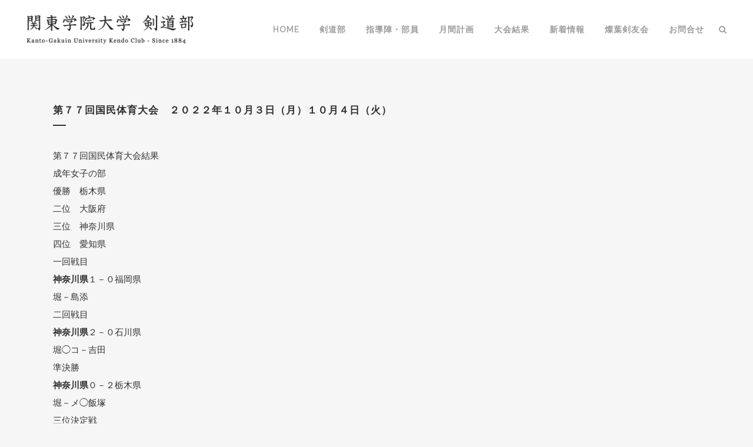

--- FILE ---
content_type: text/html; charset=UTF-8
request_url: http://kgu-kendo.net/matches/%E7%AC%AC%EF%BC%97%EF%BC%97%E5%9B%9E%E5%9B%BD%E6%B0%91%E4%BD%93%E8%82%B2%E5%A4%A7%E4%BC%9A%E3%80%80%EF%BC%92%EF%BC%90%EF%BC%92%EF%BC%92%E5%B9%B4%EF%BC%91%EF%BC%90%E6%9C%88%EF%BC%93%E6%97%A5%EF%BC%88/
body_size: 6660
content:

<!DOCTYPE html>
<html lang="ja" prefix="og: http://ogp.me/ns#">
<head>
	<meta charset="UTF-8" />
	
	<title>第７７回国民体育大会　２０２２年１０月３日（月）１０月４日（火） - 関東学院大学 体育会 剣道部</title>

	
			
						<meta name="viewport" content="width=device-width,initial-scale=1,user-scalable=no">
		
	<link rel="profile" href="http://gmpg.org/xfn/11" />
	<link rel="pingback" href="http://kgu-kendo.net/xmlrpc.php" />
	<link rel="shortcut icon" type="image/x-icon" href="http://kgu-kendo.net/wp-content/uploads/favicon-kanto-gakuin-kendo.png">
	<link rel="apple-touch-icon" href="http://kgu-kendo.net/wp-content/uploads/favicon-kanto-gakuin-kendo.png"/>
	<link href='//fonts.googleapis.com/css?family=Raleway:100,200,300,400,500,600,700,800,900,300italic,400italic' rel='stylesheet' type='text/css'>

<!-- This site is optimized with the Yoast SEO plugin v3.1.2 - https://yoast.com/wordpress/plugins/seo/ -->
<link rel="canonical" href="http://kgu-kendo.net/matches/%e7%ac%ac%ef%bc%97%ef%bc%97%e5%9b%9e%e5%9b%bd%e6%b0%91%e4%bd%93%e8%82%b2%e5%a4%a7%e4%bc%9a%e3%80%80%ef%bc%92%ef%bc%90%ef%bc%92%ef%bc%92%e5%b9%b4%ef%bc%91%ef%bc%90%e6%9c%88%ef%bc%93%e6%97%a5%ef%bc%88/" />
<meta property="og:locale" content="ja_JP" />
<meta property="og:type" content="article" />
<meta property="og:title" content="第７７回国民体育大会　２０２２年１０月３日（月）１０月４日（火） - 関東学院大学 体育会 剣道部" />
<meta property="og:description" content="第７７回国民体育大会結果 成年女子の部 優勝　栃木県 二位　大阪府 三位　神奈川県 四位　愛知県 一回戦目 神奈川県１－０福岡県 堀－島添 二回戦目 ..." />
<meta property="og:url" content="http://kgu-kendo.net/matches/%e7%ac%ac%ef%bc%97%ef%bc%97%e5%9b%9e%e5%9b%bd%e6%b0%91%e4%bd%93%e8%82%b2%e5%a4%a7%e4%bc%9a%e3%80%80%ef%bc%92%ef%bc%90%ef%bc%92%ef%bc%92%e5%b9%b4%ef%bc%91%ef%bc%90%e6%9c%88%ef%bc%93%e6%97%a5%ef%bc%88/" />
<meta property="og:site_name" content="関東学院大学 体育会 剣道部" />
<meta property="og:image" content="http://kgu-kendo.net/wp-content/uploads/og.jpg" />
<meta name="twitter:card" content="summary" />
<meta name="twitter:description" content="第７７回国民体育大会結果 成年女子の部 優勝　栃木県 二位　大阪府 三位　神奈川県 四位　愛知県 一回戦目 神奈川県１－０福岡県 堀－島添 二回戦目 ..." />
<meta name="twitter:title" content="第７７回国民体育大会　２０２２年１０月３日（月）１０月４日（火） - 関東学院大学 体育会 剣道部" />
<meta name="twitter:image" content="http://kgu-kendo.net/wp-content/uploads/og.jpg" />
<!-- / Yoast SEO plugin. -->

<link rel="alternate" type="application/rss+xml" title="関東学院大学 体育会 剣道部 &raquo; フィード" href="http://kgu-kendo.net/feed/" />
<link rel="alternate" type="application/rss+xml" title="関東学院大学 体育会 剣道部 &raquo; コメントフィード" href="http://kgu-kendo.net/comments/feed/" />
<link rel="alternate" type="application/rss+xml" title="関東学院大学 体育会 剣道部 &raquo; 第７７回国民体育大会　２０２２年１０月３日（月）１０月４日（火） のコメントのフィード" href="http://kgu-kendo.net/matches/%e7%ac%ac%ef%bc%97%ef%bc%97%e5%9b%9e%e5%9b%bd%e6%b0%91%e4%bd%93%e8%82%b2%e5%a4%a7%e4%bc%9a%e3%80%80%ef%bc%92%ef%bc%90%ef%bc%92%ef%bc%92%e5%b9%b4%ef%bc%91%ef%bc%90%e6%9c%88%ef%bc%93%e6%97%a5%ef%bc%88/feed/" />
		<script type="text/javascript">
			window._wpemojiSettings = {"baseUrl":"https:\/\/s.w.org\/images\/core\/emoji\/72x72\/","ext":".png","source":{"concatemoji":"http:\/\/kgu-kendo.net\/wp-includes\/js\/wp-emoji-release.min.js?ver=4.4.33"}};
			!function(e,n,t){var a;function i(e){var t=n.createElement("canvas"),a=t.getContext&&t.getContext("2d"),i=String.fromCharCode;return!(!a||!a.fillText)&&(a.textBaseline="top",a.font="600 32px Arial","flag"===e?(a.fillText(i(55356,56806,55356,56826),0,0),3e3<t.toDataURL().length):"diversity"===e?(a.fillText(i(55356,57221),0,0),t=a.getImageData(16,16,1,1).data,a.fillText(i(55356,57221,55356,57343),0,0),(t=a.getImageData(16,16,1,1).data)[0],t[1],t[2],t[3],!0):("simple"===e?a.fillText(i(55357,56835),0,0):a.fillText(i(55356,57135),0,0),0!==a.getImageData(16,16,1,1).data[0]))}function o(e){var t=n.createElement("script");t.src=e,t.type="text/javascript",n.getElementsByTagName("head")[0].appendChild(t)}t.supports={simple:i("simple"),flag:i("flag"),unicode8:i("unicode8"),diversity:i("diversity")},t.DOMReady=!1,t.readyCallback=function(){t.DOMReady=!0},t.supports.simple&&t.supports.flag&&t.supports.unicode8&&t.supports.diversity||(a=function(){t.readyCallback()},n.addEventListener?(n.addEventListener("DOMContentLoaded",a,!1),e.addEventListener("load",a,!1)):(e.attachEvent("onload",a),n.attachEvent("onreadystatechange",function(){"complete"===n.readyState&&t.readyCallback()})),(a=t.source||{}).concatemoji?o(a.concatemoji):a.wpemoji&&a.twemoji&&(o(a.twemoji),o(a.wpemoji)))}(window,document,window._wpemojiSettings);
		</script>
		<style type="text/css">
img.wp-smiley,
img.emoji {
	display: inline !important;
	border: none !important;
	box-shadow: none !important;
	height: 1em !important;
	width: 1em !important;
	margin: 0 .07em !important;
	vertical-align: -0.1em !important;
	background: none !important;
	padding: 0 !important;
}
</style>
<link rel='stylesheet' id='layerslider-css'  href='http://kgu-kendo.net/wp-content/plugins/LayerSlider/static/css/layerslider.css?ver=5.6.2' type='text/css' media='all' />
<link rel='stylesheet' id='ls-google-fonts-css'  href='http://fonts.googleapis.com/css?family=Lato:100,300,regular,700,900%7COpen+Sans:300%7CIndie+Flower:regular%7COswald:300,regular,700&#038;subset=latin%2Clatin-ext' type='text/css' media='all' />
<link rel='stylesheet' id='default_style-css'  href='http://kgu-kendo.net/wp-content/themes/bridge/style.css?ver=4.4.33' type='text/css' media='all' />
<link rel='stylesheet' id='qode-font-awesome-css'  href='http://kgu-kendo.net/wp-content/themes/bridge/css/font-awesome/css/font-awesome.min.css?ver=4.4.33' type='text/css' media='all' />
<link rel='stylesheet' id='qode-elegant-icons-css'  href='http://kgu-kendo.net/wp-content/themes/bridge/css/elegant-icons/style.min.css?ver=4.4.33' type='text/css' media='all' />
<link rel='stylesheet' id='stylesheet-css'  href='http://kgu-kendo.net/wp-content/themes/bridge/css/stylesheet.min.css?ver=4.4.33' type='text/css' media='all' />
<link rel='stylesheet' id='mac_stylesheet-css'  href='http://kgu-kendo.net/wp-content/themes/bridge/css/mac_stylesheet.css?ver=4.4.33' type='text/css' media='all' />
<link rel='stylesheet' id='webkit-css'  href='http://kgu-kendo.net/wp-content/themes/bridge/css/webkit_stylesheet.css?ver=4.4.33' type='text/css' media='all' />
<link rel='stylesheet' id='style_dynamic-css'  href='http://kgu-kendo.net/wp-content/themes/bridge/css/style_dynamic.css?ver=1459244378' type='text/css' media='all' />
<link rel='stylesheet' id='responsive-css'  href='http://kgu-kendo.net/wp-content/themes/bridge/css/responsive.min.css?ver=4.4.33' type='text/css' media='all' />
<link rel='stylesheet' id='style_dynamic_responsive-css'  href='http://kgu-kendo.net/wp-content/themes/bridge/css/style_dynamic_responsive.css?ver=1459244378' type='text/css' media='all' />
<link rel='stylesheet' id='js_composer_front-css'  href='http://kgu-kendo.net/wp-content/plugins/js_composer/assets/css/js_composer.min.css?ver=4.9.2' type='text/css' media='all' />
<link rel='stylesheet' id='custom_css-css'  href='http://kgu-kendo.net/wp-content/themes/bridge/css/custom_css.css?ver=1459244378' type='text/css' media='all' />
<link rel='stylesheet' id='childstyle-css'  href='http://kgu-kendo.net/wp-content/themes/bridge-child/style.css?ver=4.4.33' type='text/css' media='all' />
<link rel='stylesheet' id='sccss_style-css'  href='http://kgu-kendo.net?sccss=1&#038;ver=4.4.33' type='text/css' media='all' />
<script type='text/javascript' src='http://kgu-kendo.net/wp-content/plugins/LayerSlider/static/js/greensock.js?ver=1.11.8'></script>
<script type='text/javascript' src='http://kgu-kendo.net/wp-includes/js/jquery/jquery.js?ver=1.11.3'></script>
<script type='text/javascript' src='http://kgu-kendo.net/wp-includes/js/jquery/jquery-migrate.min.js?ver=1.2.1'></script>
<script type='text/javascript' src='http://kgu-kendo.net/wp-content/plugins/LayerSlider/static/js/layerslider.kreaturamedia.jquery.js?ver=5.6.2'></script>
<script type='text/javascript' src='http://kgu-kendo.net/wp-content/plugins/LayerSlider/static/js/layerslider.transitions.js?ver=5.6.2'></script>
<link rel='https://api.w.org/' href='http://kgu-kendo.net/wp-json/' />
<link rel="EditURI" type="application/rsd+xml" title="RSD" href="http://kgu-kendo.net/xmlrpc.php?rsd" />
<link rel="wlwmanifest" type="application/wlwmanifest+xml" href="http://kgu-kendo.net/wp-includes/wlwmanifest.xml" /> 
<meta name="generator" content="WordPress 4.4.33" />
<link rel='shortlink' href='http://kgu-kendo.net/?p=19128' />
<link rel="alternate" type="application/json+oembed" href="http://kgu-kendo.net/wp-json/oembed/1.0/embed?url=http%3A%2F%2Fkgu-kendo.net%2Fmatches%2F%25e7%25ac%25ac%25ef%25bc%2597%25ef%25bc%2597%25e5%259b%259e%25e5%259b%25bd%25e6%25b0%2591%25e4%25bd%2593%25e8%2582%25b2%25e5%25a4%25a7%25e4%25bc%259a%25e3%2580%2580%25ef%25bc%2592%25ef%25bc%2590%25ef%25bc%2592%25ef%25bc%2592%25e5%25b9%25b4%25ef%25bc%2591%25ef%25bc%2590%25e6%259c%2588%25ef%25bc%2593%25e6%2597%25a5%25ef%25bc%2588%2F" />
<link rel="alternate" type="text/xml+oembed" href="http://kgu-kendo.net/wp-json/oembed/1.0/embed?url=http%3A%2F%2Fkgu-kendo.net%2Fmatches%2F%25e7%25ac%25ac%25ef%25bc%2597%25ef%25bc%2597%25e5%259b%259e%25e5%259b%25bd%25e6%25b0%2591%25e4%25bd%2593%25e8%2582%25b2%25e5%25a4%25a7%25e4%25bc%259a%25e3%2580%2580%25ef%25bc%2592%25ef%25bc%2590%25ef%25bc%2592%25ef%25bc%2592%25e5%25b9%25b4%25ef%25bc%2591%25ef%25bc%2590%25e6%259c%2588%25ef%25bc%2593%25e6%2597%25a5%25ef%25bc%2588%2F&#038;format=xml" />
<meta name="generator" content="Powered by Visual Composer - drag and drop page builder for WordPress."/>
<!--[if lte IE 9]><link rel="stylesheet" type="text/css" href="http://kgu-kendo.net/wp-content/plugins/js_composer/assets/css/vc_lte_ie9.min.css" media="screen"><![endif]--><!--[if IE  8]><link rel="stylesheet" type="text/css" href="http://kgu-kendo.net/wp-content/plugins/js_composer/assets/css/vc-ie8.min.css" media="screen"><![endif]--><noscript><style type="text/css"> .wpb_animate_when_almost_visible { opacity: 1; }</style></noscript></head>

<body class="single single-portfolio_page postid-19128 ajax_fade page_not_loaded  qode-child-theme-ver-1.0.0 qode-theme-ver-8.0 wpb-js-composer js-comp-ver-4.9.2 vc_responsive">

						<div class="wrapper">
	<div class="wrapper_inner">
	<!-- Google Analytics start -->
		<!-- Google Analytics end -->

	


<header class=" scroll_header_top_area  stick scrolled_not_transparent page_header">
    <div class="header_inner clearfix">

		
					<form role="search" id="searchform" action="http://kgu-kendo.net/" class="qode_search_form" method="get">
				
                <i class="qode_icon_font_awesome fa fa-search qode_icon_in_search" ></i>				<input type="text" placeholder="Search" name="s" class="qode_search_field" autocomplete="off" />
				<input type="submit" value="Search" />

				<div class="qode_search_close">
					<a href="#">
                        <i class="qode_icon_font_awesome fa fa-times qode_icon_in_search" ></i>					</a>
				</div>
							</form>
				
		<div class="header_top_bottom_holder">
		<div class="header_bottom clearfix" style='' >
		                    					<div class="header_inner_left">
                        													<div class="mobile_menu_button">
                                <span>
                                    <i class="qode_icon_font_awesome fa fa-bars " ></i>                                </span>
                            </div>
												<div class="logo_wrapper">
                            							<div class="q_logo">
								<a href="http://kgu-kendo.net/">
									<img class="normal" src="http://kgu-kendo.net/wp-content/uploads/KantoGakuinKendo-logo-dark-l.png" alt="Logo"/>
									<img class="light" src="http://kgu-kendo.net/wp-content/uploads/KantoGakuinKendo-logo-light-l.png" alt="Logo"/>
									<img class="dark" src="http://demo.qodeinteractive.com/bridge/wp-content/themes/bridge/img/logo_black.png" alt="Logo"/>
									<img class="sticky" src="http://kgu-kendo.net/wp-content/uploads/KantoGakuinKendo-logo-dark-s.png" alt="Logo"/>
									<img class="mobile" src="http://kgu-kendo.net/wp-content/uploads/KantoGakuinKendo-logo-dark-l.png" alt="Logo"/>
																	</a>
							</div>
                            						</div>
                                                					</div>
                    					                                                							<div class="header_inner_right">
                                <div class="side_menu_button_wrapper right">
																		                                    <div class="side_menu_button">
									
																					<a class="search_button search_slides_from_window_top normal" href="javascript:void(0)">
                                                <i class="qode_icon_font_awesome fa fa-search " ></i>											</a>
								
																					                                                                                                                    </div>
                                </div>
							</div>
												
												
						<nav class="main_menu drop_down right">
						<ul id="menu-kgu-top-menu" class=""><li id="nav-menu-item-14901" class="menu-item menu-item-type-custom menu-item-object-custom menu-item-home  narrow"><a href="http://kgu-kendo.net" class=""><i class="menu_icon blank fa"></i><span>HOME</span><span class="plus"></span></a></li>
<li id="nav-menu-item-14900" class="menu-item menu-item-type-post_type menu-item-object-page menu-item-has-children  has_sub narrow"><a href="http://kgu-kendo.net/about/" class=""><i class="menu_icon blank fa"></i><span>剣道部</span><span class="plus"></span></a>
<div class="second"><div class="inner"><ul>
	<li id="nav-menu-item-15366" class="menu-item menu-item-type-custom menu-item-object-custom "><a href="http://kgu-kendo.net/about/#history" class=""><i class="menu_icon blank fa"></i><span>歴史</span><span class="plus"></span></a></li>
	<li id="nav-menu-item-15367" class="menu-item menu-item-type-custom menu-item-object-custom "><a href="http://kgu-kendo.net/about/#hymn" class=""><i class="menu_icon blank fa"></i><span>部歌</span><span class="plus"></span></a></li>
</ul></div></div>
</li>
<li id="nav-menu-item-14897" class="menu-item menu-item-type-post_type menu-item-object-page menu-item-has-children  has_sub narrow"><a href="http://kgu-kendo.net/coaches/" class=""><i class="menu_icon blank fa"></i><span>指導陣・部員</span><span class="plus"></span></a>
<div class="second"><div class="inner"><ul>
	<li id="nav-menu-item-15088" class="menu-item menu-item-type-custom menu-item-object-custom "><a href="http://kgu-kendo.net/coaches/#coaches" class=""><i class="menu_icon blank fa"></i><span>指導陣</span><span class="plus"></span></a></li>
	<li id="nav-menu-item-15089" class="menu-item menu-item-type-custom menu-item-object-custom "><a href="http://kgu-kendo.net/coaches/#officials" class=""><i class="menu_icon blank fa"></i><span>学生役員</span><span class="plus"></span></a></li>
</ul></div></div>
</li>
<li id="nav-menu-item-14899" class="menu-item menu-item-type-post_type menu-item-object-page menu-item-has-children  has_sub narrow"><a href="http://kgu-kendo.net/schedule/" class=""><i class="menu_icon blank fa"></i><span>月間計画</span><span class="plus"></span></a>
<div class="second"><div class="inner"><ul>
	<li id="nav-menu-item-15010" class="menu-item menu-item-type-custom menu-item-object-custom "><a href="http://kgu-kendo.net/schedule/#schedule-year" class=""><i class="menu_icon blank fa"></i><span>年間スケジュール</span><span class="plus"></span></a></li>
	<li id="nav-menu-item-15011" class="menu-item menu-item-type-custom menu-item-object-custom "><a href="http://kgu-kendo.net/schedule/#schedule-month" class=""><i class="menu_icon blank fa"></i><span>月間スケジュール</span><span class="plus"></span></a></li>
</ul></div></div>
</li>
<li id="nav-menu-item-14898" class="menu-item menu-item-type-post_type menu-item-object-page  narrow"><a href="http://kgu-kendo.net/tournament/" class=""><i class="menu_icon blank fa"></i><span>大会結果</span><span class="plus"></span></a></li>
<li id="nav-menu-item-14895" class="menu-item menu-item-type-post_type menu-item-object-page current_page_parent  narrow"><a href="http://kgu-kendo.net/news/" class=""><i class="menu_icon blank fa"></i><span>新着情報</span><span class="plus"></span></a></li>
<li id="nav-menu-item-14896" class="menu-item menu-item-type-post_type menu-item-object-page menu-item-has-children  has_sub narrow"><a href="http://kgu-kendo.net/sanyoh/" class=""><i class="menu_icon blank fa"></i><span>燦葉剣友会</span><span class="plus"></span></a>
<div class="second"><div class="inner"><ul>
	<li id="nav-menu-item-15212" class="menu-item menu-item-type-custom menu-item-object-custom "><a href="http://kgu-kendo.net/sanyoh/#sanyoh-info" class=""><i class="menu_icon blank fa"></i><span>お知らせ</span><span class="plus"></span></a></li>
	<li id="nav-menu-item-15209" class="menu-item menu-item-type-post_type menu-item-object-page "><a href="http://kgu-kendo.net/sanyoh/executives/" class=""><i class="menu_icon blank fa"></i><span>役員</span><span class="plus"></span></a></li>
	<li id="nav-menu-item-15210" class="menu-item menu-item-type-post_type menu-item-object-page "><a href="http://kgu-kendo.net/sanyoh/regulation/" class=""><i class="menu_icon blank fa"></i><span>会則</span><span class="plus"></span></a></li>
</ul></div></div>
</li>
<li id="nav-menu-item-15032" class="menu-item menu-item-type-post_type menu-item-object-page  narrow"><a href="http://kgu-kendo.net/contact/" class=""><i class="menu_icon blank fa"></i><span>お問合せ</span><span class="plus"></span></a></li>
</ul>						</nav>
						                        										<nav class="mobile_menu">
                        <ul id="menu-kgu-top-menu-1" class=""><li id="mobile-menu-item-14901" class="menu-item menu-item-type-custom menu-item-object-custom menu-item-home "><a href="http://kgu-kendo.net" class=""><span>HOME</span></a><span class="mobile_arrow"><i class="fa fa-angle-right"></i><i class="fa fa-angle-down"></i></span></li>
<li id="mobile-menu-item-14900" class="menu-item menu-item-type-post_type menu-item-object-page menu-item-has-children  has_sub"><a href="http://kgu-kendo.net/about/" class=""><span>剣道部</span></a><span class="mobile_arrow"><i class="fa fa-angle-right"></i><i class="fa fa-angle-down"></i></span>
<ul class="sub_menu">
	<li id="mobile-menu-item-15366" class="menu-item menu-item-type-custom menu-item-object-custom "><a href="http://kgu-kendo.net/about/#history" class=""><span>歴史</span></a><span class="mobile_arrow"><i class="fa fa-angle-right"></i><i class="fa fa-angle-down"></i></span></li>
	<li id="mobile-menu-item-15367" class="menu-item menu-item-type-custom menu-item-object-custom "><a href="http://kgu-kendo.net/about/#hymn" class=""><span>部歌</span></a><span class="mobile_arrow"><i class="fa fa-angle-right"></i><i class="fa fa-angle-down"></i></span></li>
</ul>
</li>
<li id="mobile-menu-item-14897" class="menu-item menu-item-type-post_type menu-item-object-page menu-item-has-children  has_sub"><a href="http://kgu-kendo.net/coaches/" class=""><span>指導陣・部員</span></a><span class="mobile_arrow"><i class="fa fa-angle-right"></i><i class="fa fa-angle-down"></i></span>
<ul class="sub_menu">
	<li id="mobile-menu-item-15088" class="menu-item menu-item-type-custom menu-item-object-custom "><a href="http://kgu-kendo.net/coaches/#coaches" class=""><span>指導陣</span></a><span class="mobile_arrow"><i class="fa fa-angle-right"></i><i class="fa fa-angle-down"></i></span></li>
	<li id="mobile-menu-item-15089" class="menu-item menu-item-type-custom menu-item-object-custom "><a href="http://kgu-kendo.net/coaches/#officials" class=""><span>学生役員</span></a><span class="mobile_arrow"><i class="fa fa-angle-right"></i><i class="fa fa-angle-down"></i></span></li>
</ul>
</li>
<li id="mobile-menu-item-14899" class="menu-item menu-item-type-post_type menu-item-object-page menu-item-has-children  has_sub"><a href="http://kgu-kendo.net/schedule/" class=""><span>月間計画</span></a><span class="mobile_arrow"><i class="fa fa-angle-right"></i><i class="fa fa-angle-down"></i></span>
<ul class="sub_menu">
	<li id="mobile-menu-item-15010" class="menu-item menu-item-type-custom menu-item-object-custom "><a href="http://kgu-kendo.net/schedule/#schedule-year" class=""><span>年間スケジュール</span></a><span class="mobile_arrow"><i class="fa fa-angle-right"></i><i class="fa fa-angle-down"></i></span></li>
	<li id="mobile-menu-item-15011" class="menu-item menu-item-type-custom menu-item-object-custom "><a href="http://kgu-kendo.net/schedule/#schedule-month" class=""><span>月間スケジュール</span></a><span class="mobile_arrow"><i class="fa fa-angle-right"></i><i class="fa fa-angle-down"></i></span></li>
</ul>
</li>
<li id="mobile-menu-item-14898" class="menu-item menu-item-type-post_type menu-item-object-page "><a href="http://kgu-kendo.net/tournament/" class=""><span>大会結果</span></a><span class="mobile_arrow"><i class="fa fa-angle-right"></i><i class="fa fa-angle-down"></i></span></li>
<li id="mobile-menu-item-14895" class="menu-item menu-item-type-post_type menu-item-object-page current_page_parent "><a href="http://kgu-kendo.net/news/" class=""><span>新着情報</span></a><span class="mobile_arrow"><i class="fa fa-angle-right"></i><i class="fa fa-angle-down"></i></span></li>
<li id="mobile-menu-item-14896" class="menu-item menu-item-type-post_type menu-item-object-page menu-item-has-children  has_sub"><a href="http://kgu-kendo.net/sanyoh/" class=""><span>燦葉剣友会</span></a><span class="mobile_arrow"><i class="fa fa-angle-right"></i><i class="fa fa-angle-down"></i></span>
<ul class="sub_menu">
	<li id="mobile-menu-item-15212" class="menu-item menu-item-type-custom menu-item-object-custom "><a href="http://kgu-kendo.net/sanyoh/#sanyoh-info" class=""><span>お知らせ</span></a><span class="mobile_arrow"><i class="fa fa-angle-right"></i><i class="fa fa-angle-down"></i></span></li>
	<li id="mobile-menu-item-15209" class="menu-item menu-item-type-post_type menu-item-object-page "><a href="http://kgu-kendo.net/sanyoh/executives/" class=""><span>役員</span></a><span class="mobile_arrow"><i class="fa fa-angle-right"></i><i class="fa fa-angle-down"></i></span></li>
	<li id="mobile-menu-item-15210" class="menu-item menu-item-type-post_type menu-item-object-page "><a href="http://kgu-kendo.net/sanyoh/regulation/" class=""><span>会則</span></a><span class="mobile_arrow"><i class="fa fa-angle-right"></i><i class="fa fa-angle-down"></i></span></li>
</ul>
</li>
<li id="mobile-menu-item-15032" class="menu-item menu-item-type-post_type menu-item-object-page "><a href="http://kgu-kendo.net/contact/" class=""><span>お問合せ</span></a><span class="mobile_arrow"><i class="fa fa-angle-right"></i><i class="fa fa-angle-down"></i></span></li>
</ul>					</nav>
				</div>
	</div>
	</div>

</header>
		

    		<a id='back_to_top' href='#'>
			<span class="fa-stack">
				<i class="fa fa-arrow-up" style=""></i>
			</span>
		</a>
	    	
    
		
	
    
<div class="content ">
							<div class="meta">

					
        <div class="seo_title">第７７回国民体育大会　２０２２年１０月３日（月）１０月４日（火） - 関東学院大学 体育会 剣道部</div>

        


                        
					<span id="qode_page_id">19128</span>
					<div class="body_classes">single,single-portfolio_page,postid-19128,ajax_fade,page_not_loaded,,qode-child-theme-ver-1.0.0,qode-theme-ver-8.0,wpb-js-composer js-comp-ver-4.9.2,vc_responsive</div>
				</div>
						<div class="content_inner  ">
																					<div class="title_outer title_without_animation"    data-height="200">
		<div class="title title_size_small  position_left " style="height:200px;">
			<div class="image not_responsive"></div>
										<div class="title_holder"  style="padding-top:100px;height:100px;">
					<div class="container">
						<div class="container_inner clearfix">
								<div class="title_subtitle_holder" >
                                                                									<h1><span>第７７回国民体育大会　２０２２年１０月３日（月）１０月４日（火）</span></h1>
																			<span class="separator small left"  ></span>
																	
																										                                                            </div>
						</div>
					</div>
				</div>
								</div>
			</div>
										<div class="container">
                    					<div class="container_inner default_template_holder clearfix" >
													
		<div class="portfolio_single">
				<div class="portfolio_images">
							</div>
			<div class="two_columns_75_25 clearfix portfolio_container">
				<div class="column1">
					<div class="column_inner">
						<div class="portfolio_single_text_holder">
							<h3>About This Project</h3>
							<p class="p1"><span class="s1">第７７回国民体育大会結果</span></p>
<p class="p1">
<p class="p1"><span class="s1">成年女子の部</span></p>
<p class="p1"><span class="s1">優勝　栃木県</span></p>
<p class="p1"><span class="s1">二位　大阪府</span></p>
<p class="p1"><span class="s1">三位　神奈川県</span></p>
<p class="p1"><span class="s1">四位　愛知県</span></p>
<p class="p1"><span class="s1">一回戦目</span></p>
<p class="p1"><span class="s1"><strong>神奈川県</strong>１－０福岡県</span></p>
<p class="p1"><span class="s1">堀－島添</span></p>
<p class="p1"><span class="s1">二回戦目</span></p>
<p class="p1"><span class="s1"><strong>神奈川県</strong>２－０石川県</span></p>
<p class="p1"><span class="s1">堀◯コ－吉田</span></p>
<p class="p1"><span class="s1">準決勝</span></p>
<p class="p1"><span class="s1"><strong>神奈川県</strong>０－２栃木県</span></p>
<p class="p1"><span class="s1">堀－メ◯飯塚</span></p>
<p class="p1"><span class="s1">三位決定戦</span></p>
<p class="p1"><span class="s1"><strong>神奈川県</strong>１－０愛知県</span></p>
<p class="p1"><span class="s1">堀ド－メ迫</span></p>
<p class="p1"><strong><span class="s1">結果</span><span class="s2">:</span><span class="s1">三位入賞</span></strong></p>
						</div>
					</div>
				</div>
				<div class="column2">
					<div class="column_inner">
						<div class="portfolio_detail portfolio_single_no_follow">
																																			<div class="portfolio_social_holder">
																							</div>
						</div>
					</div>
				</div>
			</div>
			<div class="portfolio_navigation">
				<div class="portfolio_prev"><a href="http://kgu-kendo.net/matches/%e7%ac%ac%ef%bc%94%ef%bc%98%e5%9b%9e%e9%96%a2%e6%9d%b1%e5%a5%b3%e5%ad%90%e5%ad%a6%e7%94%9f%e5%89%a3%e9%81%93%e5%84%aa%e5%8b%9d%e5%a4%a7%e4%bc%9a%e3%80%80%ef%bc%92%ef%bc%90%ef%bc%92%ef%bc%92%e5%b9%b4/" rel="prev"><i class="fa fa-angle-left"></i></a></div>
								<div class="portfolio_next"><a href="http://kgu-kendo.net/matches/%e7%ac%ac%ef%bc%96%ef%bc%97%e5%9b%9e%e7%a7%8b%e5%ad%a3%e7%a5%9e%e5%a5%88%e5%b7%9d%e7%9c%8c%e5%ad%a6%e7%94%9f%e5%89%a3%e9%81%93%e9%81%b8%e6%89%8b%e6%a8%a9%e5%a4%a7%e4%bc%9a%e3%80%80%ef%bc%92%ef%bc%90/" rel="next"><i class="fa fa-angle-right"></i></a></div>
			</div>
				</div>
																		
					</div>
                    				</div>
										<div class="content_bottom" >
					</div>
				
	</div>
</div>



	<footer >
		<div class="footer_inner clearfix">
				<div class="footer_top_holder">
            			<div class="footer_top">
								<div class="container">
					<div class="container_inner">
																	<div class="three_columns clearfix">
								<div class="column1 footer_col1">
									<div class="column_inner">
										<div id="text-10" class="widget widget_text">			<div class="textwidget"><img class="footer_logo" src="http://kgu-kendo.net/wp-content/uploads/KantoGakuinKendo-logo-footer-light.png" width="240" alt="関東学院大学　剣道部" />

<div class="separator  transparent center  " style="margin-top: 8px;margin-bottom: 12px;"></div>


〒236-8501<br />
横浜市金沢区六浦東1-50-1<br />
金沢八景キャンパス
<div class="separator  transparent center  " style="margin-top: 8px;margin-bottom: 2px;"></div>

Email: <a href="mailto:kg110403@kanto-gakuin.ac.jp">kg110403@kanto-gakuin.ac.jp</div>
		</div>									</div>
								</div>
								<div class="column2 footer_col2">
									<div class="column_inner">
										<div id="nav_menu-4" class="widget widget_nav_menu"><h5>CONTENTS</h5><div class="menu-kgu-bottom-menu-container"><ul id="menu-kgu-bottom-menu" class="menu"><li id="menu-item-14909" class="menu-item menu-item-type-custom menu-item-object-custom menu-item-home menu-item-14909"><a href="http://kgu-kendo.net">HOME</a></li>
<li id="menu-item-14908" class="menu-item menu-item-type-post_type menu-item-object-page menu-item-14908"><a href="http://kgu-kendo.net/about/">剣道部</a></li>
<li id="menu-item-14905" class="menu-item menu-item-type-post_type menu-item-object-page menu-item-14905"><a href="http://kgu-kendo.net/coaches/">指導陣</a></li>
<li id="menu-item-14907" class="menu-item menu-item-type-post_type menu-item-object-page menu-item-14907"><a href="http://kgu-kendo.net/schedule/">月間計画</a></li>
<li id="menu-item-14906" class="menu-item menu-item-type-post_type menu-item-object-page menu-item-14906"><a href="http://kgu-kendo.net/tournament/">大会結果</a></li>
<li id="menu-item-14903" class="menu-item menu-item-type-post_type menu-item-object-page current_page_parent menu-item-14903"><a href="http://kgu-kendo.net/news/">新着情報</a></li>
<li id="menu-item-14904" class="menu-item menu-item-type-post_type menu-item-object-page menu-item-14904"><a href="http://kgu-kendo.net/sanyoh/">燦葉剣友会</a></li>
<li id="menu-item-15033" class="menu-item menu-item-type-post_type menu-item-object-page menu-item-15033"><a href="http://kgu-kendo.net/contact/">お問合せ</a></li>
</ul></div></div>									</div>
								</div>
								<div class="column3 footer_col3">
									<div class="column_inner">
										<div id="text-4" class="widget widget_text"><h5>Links</h5>			<div class="textwidget"><a href="http://univ.kanto-gakuin.ac.jp/">関東学院大学</a>

<div class="separator  transparent center  " style="margin-top: 3px;margin-bottom: 9px;"></div>


<a href="http://gakusei-kendo.com/">全日本学生剣道連盟</a>

<div class="separator  transparent center  " style="margin-top: 3px;margin-bottom: 9px;"></div>


<a href="http://kantougakuren.jp/">関東学生剣道連盟</a>

<div class="separator  transparent center  " style="margin-top: 3px;margin-bottom: 9px;"></div>


<a href="http://www.kanagawahakkodo.co.jp/">剣道具 神奈川八光堂</a></div>
		</div>									</div>
								</div>
							</div>
															</div>
				</div>
							</div>
					</div>
							<div class="footer_bottom_holder">
                									<div class="footer_bottom">
							<div class="textwidget"><span>&copy; Copyright Kanto-Gakuin University Kendo Club</span></div>
					</div>
								</div>
				</div>
	</footer>
		
</div>
</div>
<script type='text/javascript'>
/* <![CDATA[ */
var qodeLike = {"ajaxurl":"http:\/\/kgu-kendo.net\/wp-admin\/admin-ajax.php"};
/* ]]> */
</script>
<script type='text/javascript' src='http://kgu-kendo.net/wp-content/themes/bridge/js/qode-like.min.js?ver=4.4.33'></script>
<script type='text/javascript' src='http://kgu-kendo.net/wp-content/themes/bridge/js/plugins.js?ver=4.4.33'></script>
<script type='text/javascript' src='http://kgu-kendo.net/wp-content/themes/bridge/js/jquery.carouFredSel-6.2.1.min.js?ver=4.4.33'></script>
<script type='text/javascript' src='http://kgu-kendo.net/wp-content/themes/bridge/js/lemmon-slider.min.js?ver=4.4.33'></script>
<script type='text/javascript' src='http://kgu-kendo.net/wp-content/themes/bridge/js/jquery.fullPage.min.js?ver=4.4.33'></script>
<script type='text/javascript' src='http://kgu-kendo.net/wp-content/themes/bridge/js/jquery.mousewheel.min.js?ver=4.4.33'></script>
<script type='text/javascript' src='http://kgu-kendo.net/wp-content/themes/bridge/js/jquery.touchSwipe.min.js?ver=4.4.33'></script>
<script type='text/javascript' src='http://kgu-kendo.net/wp-content/plugins/js_composer/assets/lib/bower/isotope/dist/isotope.pkgd.min.js?ver=4.9.2'></script>
<script type='text/javascript' src='https://maps.googleapis.com/maps/api/js?ver=4.4.33'></script>
<script type='text/javascript'>
/* <![CDATA[ */
var no_ajax_obj = {"no_ajax_pages":["","http:\/\/kgu-kendo.net\/wp-login.php?action=logout&_wpnonce=9839fdf14b"]};
/* ]]> */
</script>
<script type='text/javascript' src='http://kgu-kendo.net/wp-content/themes/bridge/js/default_dynamic.js?ver=1459244378'></script>
<script type='text/javascript' src='http://kgu-kendo.net/wp-content/themes/bridge/js/default.min.js?ver=4.4.33'></script>
<script type='text/javascript' src='http://kgu-kendo.net/wp-content/themes/bridge/js/custom_js.js?ver=1459244378'></script>
<script type='text/javascript' src='http://kgu-kendo.net/wp-includes/js/comment-reply.min.js?ver=4.4.33'></script>
<script type='text/javascript' src='http://kgu-kendo.net/wp-content/themes/bridge/js/ajax.min.js?ver=4.4.33'></script>
<script type='text/javascript' src='http://kgu-kendo.net/wp-content/plugins/js_composer/assets/js/dist/js_composer_front.min.js?ver=4.9.2'></script>
<script type='text/javascript' src='http://kgu-kendo.net/wp-includes/js/wp-embed.min.js?ver=4.4.33'></script>
</body>
</html>

--- FILE ---
content_type: text/css
request_url: http://kgu-kendo.net/?sccss=1&ver=4.4.33
body_size: 2218
content:
/* --- Text --- */
.font-small { font-size: small !important;}
.sidebar .widget{ line-height: 1.5;}

/* --- Table --- */
table {border-collapse:collapse;border-spacing:0;border-color:#ccc; overflow:auto; margin: 0 auto; width:100%;}
td{padding:10px 5px; border:solid 1px #ddd; background-color:#fff; vertical-align: middle;}
th{padding:10px 5px; border:solid 1px #ddd !important; background-color:#f8f8f8; vertical-align: middle;}

.tb_1 .th_1{width:5%}
.tb_1 .th_2{width:20%}
.tb_1 .th_3{width:75%}

.tb_2 .th_1{width:5%}
.tb_2 .th_2{width:5%}
.tb_2 .th_3{width:90%}

.tb_3 {max-width:700px;}
.tb_3 td {padding: .75em .25em;}
.tb_3 td:first-child {font-weight:bold;}
.tb_3 .td_1{width:45%}
.tb_3 .td_2{width:55%}

.tb_4 td {padding: .75em .25em; width:33.333%}
.tb_4 td:first-child {font-weight:bold;}

.tb_5 td{width:50%}

/* --- Title --- */
.title_subtitle_holder {
    text-align: center !important;
}
.title .separator.small {
    margin-left: auto !important;
    margin-right: auto !important;
}

/* --- Header --- */
.mobile_menu_button .fa {font-size: 18px;}

@media only screen and (max-width: 400px){
  header .q_logo .mobile {
    height: 80% !important;
    padding: 10px 0;
}
}

/* --- Set logo not to overlap menu items --- */
@media only screen and (min-width: 1000px) and (max-width: 1200px){
nav.main_menu>ul>li>a{
     padding: 0 12px;
     font-size: 12px;
     letter-spacing: 0px;
}
}


/* --- Side Menu --- */
.side_menu .widget.widget_nav_menu li a {
    margin: 0;
    color: #818181;
    font-weight: 700;
    line-height: 2.8em;
}
.side_menu .widget.widget_nav_menu li a:hover { color: #fff;}

/* --- Right Sidebar --- */
.sidebar a.qbutton { font-weight:bold;}
.sidebar a.qbutton:hover { color:#fff !important; }

/* --- Left Sidebar --- 
.two_columns_25_75>.column1 {padding-top:57px;}*/
.two_columns_25_75>.column1 .widget li { padding: 7px 0;}

/* --- FOOTER --- */
.footer_top .widget.widget_nav_menu li {
    width: 48%;
    display: inline-block;
}
.footer_bottom {color: #666;}

/* --- HOME LATEST POSTS --- */
.latest_post_holder.boxes>ul>li .latest_post {
    padding: 24px 20px 10px;
}
.latest_post_holder.boxes>ul>li .latest_post p.excerpt {
    line-height: 1.75;
    font-size: 14px;
}
.latest_post_inner .post_infos {
    letter-spacing: .05em;
    font-size: 14px;
    color: #999;
}
@media only screen and (min-width: 768px) {
	.latest_post_holder ul { overflow: hidden !important; }

	.home .latest_post_holder.boxes > ul > li {
  		margin-bottom: -99999px !important;
  		padding-bottom: 99999px !important;
	}
}

/* --- SLIDER --- */
.q_slider::after {
  content:"";
  background:url("http://kgu-kendo.net/wp-content/uploads/motto-s.png") center center no-repeat;
  display:block;
  max-width:445px;
  width: 90%;
  position: absolute;
  z-index: 1;
  height: 100%;
  top: 0;
  background-size: contain;
  left: 50%;
  -ms-transform: translateX(-50%);
  -webkit-transform: translateX(-50%);
  transform: translateX(-50%);
}
.q_slider .image img{z-index: -900; position: relative;}
#qode-kgu-home-slider .carousel-inner .item .image {background-size: cover !important}

@media only screen and (max-width: 768px) {
    #qode-kgu-home-slider, #qode-kgu-home-slider .qode_slider_preloader, #qode-kgu-home-slider .carousel-inner .item, #qode-kgu-home-slider .carousel-inner .item .image {
    	height: 500px !important;
	}
}

@media only screen and (max-width: 400px){
    #qode-kgu-home-slider, #qode-kgu-home-slider .qode_slider_preloader, #qode-kgu-home-slider .carousel-inner .item, #qode-kgu-home-slider .carousel-inner .item .image {
    	height: 450px !important;
    	background-size: cover !important;
  	}
}

/* --- Page --- */
@media only screen and (max-width: 480px) {
    .page h2 { font-size: 20px;}
}

/* --- Page Title Image --- */
.page .title .image.responsive{
    min-width: 640px;
    left: 50%;
    position: relative;
    -ms-transform: translateX(-50%);
    -webkit-transform: translateX(-50%);
    transform: translateX(-50%);
}
  
/* --- 指導陣 --- */
#coach .vc_column_container>.vc_column-inner { padding: 15px !important;}
#coach .full_section_inner .vc_column-inner > .wpb_wrapper {background-color: #fff;}
#coach .wpb_single_image.vc_align_left {
  width: 150px;
  display: inline-block;
  margin-bottom: 0;
}
#coach .wpb_text_column.wpb_content_element.coach-text {
  width: calc(100% - 190px);
  display: inline-block;
  vertical-align: top;
  margin-left: -4px;
  padding: 20px;
}
#coach h5 {margin-bottom: .5em;}
#coach .wpb_text_column.wpb_content_element.coach-text .separator.small {
  background-color: #4c7d2c;
  margin: 14px 0 15px;
}
.coach-position {
  font-size:14px;
  line-height: 1.5em;
}
.coach-description {
  font-size:12px;
  line-height: 1.25em;
}

/* --- 役員 --- */
#official h3 { margin:3em 0 2em;}

/* --- 大会結果 --- */
.page-id-8 .title, .single-portfolio_page .title {height: auto !important;}
.page-id-8 .title .title_holder, .single-portfolio_page .title .title_holder {padding-top:150px !important;}
.projects_holder article .portfolio_description { padding: 20px 10px 22px;}
.projects_holder article a.lightbox, .portfolio_slider a.lightbox { display: none;}
.portfolio_single h3 { display: none;}
.single-portfolio_page .title_subtitle_holder {text-align: left !important;}
.single-portfolio_page .title .separator.small { margin-left: 0 !important;}

@media only screen and (max-width: 1000px) {
  .page-id-8 .title .title_holder, .single-portfolio_page .title .title_holder {padding-top: 20px !important;}
}

/* --- お問合せ --- */
.contact_section {padding: 87px 0 20px;}
.contact_section h4, .contact_form h5 {display: none;}
.google_map {margin-bottom:0;}
.contact_info { max-width: 720px; margin: 0 auto;}

@media only screen and (max-width: 767px) {
	.contact_info .full_section_inner {text-align: center;}
	.contact_info .wpb_single_image.vc_align_left {text-align: center;}
}

/* --- 新着情報 --- */
.blog .title {height: auto !important;  margin-top: 50px !important;}
.blog h1 {font-size:24px !important;}
.blog_holder.blog_masonry_date_in_image article .post_text .post_text_inner{padding-left:15px; padding-right:15px;}
.masonry .post_info{ display:none !important;}
.single-post .title .title_holder { display:none;}
.blog_single.blog_holder article .post_text .post_text_inner { padding-top:0;}
.single-post .content_bottom { margin-bottom: 70px;}
.single-post .qbutton.medium i { margin: 0 5px 0 0;}

@media only screen and (min-width: 1001px) {
  .single-post .title { height: 170px !important;}
}

@media only screen and (max-width: 480px) {
	.blog .title .title_holder {top: -20px;}
    .blog h2, .single-post h2 { font-size: 20px;}
}

/* --- 燦葉剣友会 --- */
.page-id-15138 .content .container .container_inner, .page-id-15152 .content .container .container_inner, .page-id-12 .content .container .container_inner { padding: 87px 0 0 0;}

/* --- SEARCH --- */
.search .blog_holder article .post_text h2 .date, .search .blog_holder article .post_info {display:none;}